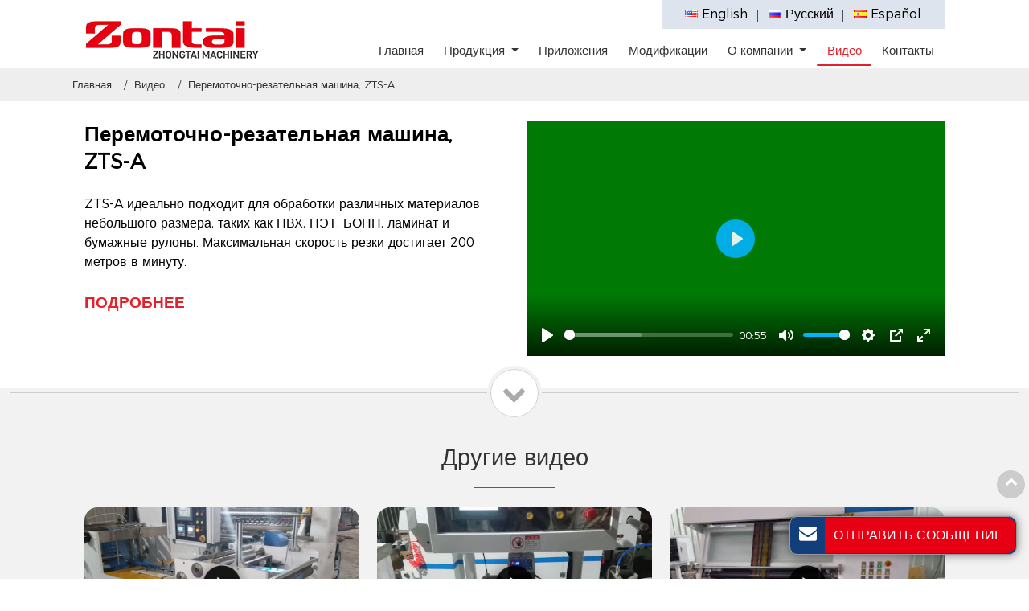

--- FILE ---
content_type: text/html
request_url: http://converting-machinery.ru/surface-slitter-rewinder-video.html
body_size: 5550
content:
<!DOCTYPE html>
<html>
<head>
<meta charset="utf-8">
<meta name="language" content="ru">
<meta name="referrer" content="always">
<meta name="viewport" content="width=device-width, initial-scale=1">
<title>Перемоточно-резательная машина | Производитель бобинорезок | Zontai</title>
<meta name="keywords" content="Видео перемоточно-резательной машины, видео бобинорезательной машины" />
<meta name="description" content="Перемоточно-резательная машина, ZTS-A идеально подходит для обработки различных материалов небольшого размера. Максимальная скорость резки 200 метров в минуту. На этой странице вы можете ознакомиться с видео нашей продукции." />
<link href="favicon.ico" rel="shortcut icon">
<link rel="alternate" type="application/rss+xml" href="sitemap.xml" />
<link rel="alternate" type="application/rss+xml" href="rss.xml" />
<link type="text/css" href="bootstrap-4.1.3/css/bootstrap.min.css" rel="stylesheet" />
<link type="text/css" href="css/font-awesome.min.css" rel="stylesheet" />
<link type="text/css" href="css/responsive.css" rel="stylesheet" />
<link rel="stylesheet" href="js/owlcarousel/assets/owl.carousel.min.css">
<link rel="stylesheet" href="js/owlcarousel/assets/owl.theme.default.min.css">
<link type="text/css" href="videojs/magnific-popup.css" rel="stylesheet" />
<link type="text/css" href="videojs/videocss.css" rel="stylesheet" />
<meta http-equiv="x-dns-prefetch-control" content="on" />
<link rel="dns-prefetch" href="http://etwru23.com" />
<link rel="stylesheet" href="http://etwvideoru18.com/js/hls/plyr.css" />
</head>
<body>
<div id="header">
  <div class="header_in">
  <div id="etw_logo">
    <a href="index.html"><img src="images/logo.jpg" alt="Ruian Xincheng Zhongtai Packaging Machinery Co., Ltd." /></a>
  </div>
  <div class="navbar-expand-lg navbar-light float-right navbtn">
    <button class="navbar-toggler" type="button" data-toggle="collapse" data-target="#navbarSupportedContent" aria-controls="navbarSupportedContent" aria-expanded="false" aria-label="Toggle navigation"> <span class="icon-reorder"></span> </button>
  </div>
  <div class="etw_language">
    <ul>
        <li><a><span class="iconfont d-block d-lg-none">&#xe620;</span></a>
            <ul>
                <li id="etw_language"></li>
            </ul>
        </li>
    </ul>
</div>
<div class="top-nav">
  <nav class="navbar navbar-expand-lg navbar-light">
    <div class="collapse navbar-collapse" id="navbarSupportedContent">
      <ul class="navbar-nav">
        <li class="nav-item"><a href="index.html" class="nav-link">Главная</a></li>
          <li class="nav-item dropdown"><a href="products.html" class="nav-link dropdown-toggle" data-toggle="dropdown" role="button">Продукция <span class="pro_icon">+</span></a>
            <ul class="dropdown-menu dropdown-menu1" id="menu-items">
            </ul>
          </li>
          <li class="nav-item"><a href="applications.html" class="nav-link">Приложения</a></li>
          <li class="nav-item"><a href="customization.html" class="nav-link">Модификации</a></li>
          <li class="nav-item dropdown"><a href="company.html" class="nav-link dropdown-toggle" data-toggle="dropdown" role="button">О компании <span class="pro_icon">+</span></a> 
            <ul class="dropdown-menu">
               <li><a href="company.html" class="dropdown-item">О компании</a></li>
               <li><a href="faqs.html" class="dropdown-item">Вопрос-Ответ</a></li> 
             </ul>
          </li>
          <li class="nav-item active"><a href="videos.html" class="nav-link">Видео</a></li>
          <li class="nav-item"><a href="contact-us.html" class="nav-link">Контакты</a></li>
      </ul>
    </div>
  </nav>
</div>
</div>
</div>
<div class="clear"></div>
<div id="container">
        <div class="js-gallery-wrap">
            <div id="quicknav">
                <ul>
                  <li><a href="/">Главная</a></li>
                  <li><a href="videos.html">Видео</a></li>
                  <li>Перемоточно-резательная машина, ZTS-A</li>
                </ul>
              </div>
              <div class="content">
                <div class="etw_hometitle d-block d-lg-none">
                  <div>Перемоточно-резательная машина, ZTS-A</div>
                </div>
                <div class="row py-0 py-lg-4 flex-row-reverse">
                    <div class="col-lg-6 mb-3">
                        <video id="my_video" class="video-js vjs-big-play-centered" width="100%" preload="none" data-autoplay="none"  poster="images/video11.jpg">
                          <source src="http://tv.etwvideous15.com/en/ruianxincheng/zts-a750_en.mp4">
                        </video>
                      </div>
                  <div class="col-lg-6">
                    <div class="etw_hometitle d-none d-lg-block">
                      <div itemprop="name">Перемоточно-резательная машина, ZTS-A</div>
                    </div>
                    <p class="first mb-4">ZTS-A идеально подходит для обработки различных материалов небольшого размера, таких как ПВХ, ПЭТ, БОПП, ламинат и бумажные рулоны. Максимальная скорость резки достигает 200 метров в минуту.</p>
                    <div class="clearfix"></div>
                    <div class="justify-content-start"> <a target="_blank" class="btn-inquiry" href="1-12-surface-slitter-rewinder.html">Подробнее</a> </div>
                  </div>
                </div>
              </div>
              <div class="video_itembox">
                <div class="icon_down"><i class="icon-chevron-down"></i></div>
                <div class="content">
                    <div class="text-center mt-5 mb-3"><div class="big_title mb-2">Другие видео</div></div>
                    <div class="about_box2">
                      <ul>
                          <li>
                            <ol>
                              <li class="product_img"><a href="surface-slitter-rewinder-video.html" class="video_show"><img src="images/video12.jpg" alt="Машина для нанесения термоусадочных этикеток, ZHA-300"><div class="video_btn3"></div></a></li>
                              <li class="product_con"><a href="moldless-shrink-sleeve-seaming-machine-video.html">Машина для нанесения термоусадочных этикеток, ZHA-300</a></li>
                            </ol>
                          </li>
                          <li>
                            <ol>
                              <li class="product_img"><a href="shrink-sleeve-seaming-machine-video.html" class="video_show"><img src="images/video13.jpg" alt="Высокоскоростная машина для нанесения термоусадочных этикеток, ZHZ-300"><div class="video_btn3"></div></a></li>
                              <li class="product_con"><a href="shrink-sleeve-seaming-machine-video.html">Высокоскоростная машина для нанесения термоусадочных этикеток, ZHZ-300</a></li>
                            </ol>
                          </li>
                          <li>
                            <ol>
                              <li class="product_img"><a href="inspection-rewinder-video.html" class="video_show"><img src="images/video14.jpg" alt="Инспекционно-перемоточная машина, ZTM-E"><div class="video_btn3"></div></a></li>
                              <li class="product_con"><a href="inspection-rewinder-video.html">Инспекционно-перемоточная машина, ZTM-E</a></li>
                            </ol>
                          </li>
                          <li>
                            <ol>
                              <li class="product_img"><a href="automatic-vertical-slitting-rewinding-machine-video.html" class="video_show"><img src="images/video17.jpg" alt="Автоматическая бобинорезательная машина вертикального построения, ZFQ"><div class="video_btn3"></div></a></li>
                              <li class="product_con"><a href="automatic-vertical-slitting-rewinding-machine-video.html">Автоматическая бобинорезательная машина вертикального построения, ZFQ</a></li>
                            </ol>
                          </li>
                          <li>
                            <ol>
                              <li class="product_img"><a href="servo-driven-slitter-rewinder-video.html" class="video_show"><img src="images/video3.jpg" alt="Выскоскоростная бобинорезательная машина с сервоприводом, ZTM-C"><div class="video_btn3"></div></a></li>
                              <li class="product_con"><a href="servo-driven-slitter-rewinder-video.html">Выскоскоростная бобинорезательная машина с сервоприводом, ZTM-C</a></li>
                            </ol>
                          </li>
                          <li>
                            <ol>
                              <li class="product_img"><a href="shelf-type-film-slitting-machine-video.html" class="video_show"><img src="images/video16.jpg" alt="Бобинорезательная машина для пленочных материалов, ZTM-G 2000"><div class="video_btn3"></div></a></li>
                              <li class="product_con"><a href="shelf-type-film-slitting-machine-video.html">Бобинорезательная машина для пленочных материалов, ZTM-G 2000</a></li>
                            </ol>
                          </li>
                      </ul>
                    </div>
                </div>
                <div class="clearfix"></div>
              </div>
              <div class="inquiry_bg">
                <div class="content">
                <content>
                    <div class="inquiry_txt"><text>Заинтересованы в наших продуктах или услугах? <small>Свяжитесь с нами прямо сейчас.</small></text> <a href="#" onclick="openwindow('');return false"><notrans><span>Контакты</span></notrans></a></div>
                </content>
              </div>
            </div>
           </div>
      
</div>
<div class="clear" id="etwclear"></div>
<div id="footer">
    <div class="etw_bottom">
      <div class="content">
      <div class="row">
        <div class="col-sm-6 col-md-4 mb-4">
          <a href="/"><img src="images/f_logo.jpg" alt="ZONTAI SLITTER "></a>
          <div class="big_link">
            <a href="applications.html">Приложения</a>
          <a href="customization.html">Модификации</a>
          <a href="company.html">О компании</a>
          <a href="videos.html">Видео</a>
          </div>
        </div>
        <div class="col-sm-6 col-md-4 mb-4">
          <div class="pblist_box">
            <div class="etw_foot_title">Продукция</div>
              <div class="pblist">
                <ul>
                  <li><a href="1-slitter-rewinders.html">Бобинорезательные машины</a></li>
                  <li><a href="2-shrink-sleeve-seaming-machines.html">Машины для нанесения термоусадочных этикеток</a></li>
                  <li><a href="3-inspection-rewinding-machines.html">Инспекционно-перемоточные машины</a></li>
                  <li><a href="4-solventless-laminator.html">Бессольвентный ламинатор</a></li>
                </ul>
              </div>
          </div>
        </div>
        <div class="col-sm-6 col-md-4 mb-4">
            <div class="etw_foot_title"><a href="contact-us.html">Контакты</a></div>
          <div class="cot_add">Комната 101, Корпус 28 (Комната 101, Корпус 29), Зона 1, Промышленный парк Чжихуэй, улица Шанван, Жуйань, Вэньчжоу, провинция Чжэцзян, Китай</div>
          <div class="cot_email"><a href="mailto:joanne@cnslittingmachine.com">joanne@cnslittingmachine.com</a> <a href="mailto:joanne.zontai@outlook.com" >joanne.zontai@outlook.com</a></div>
          <div class="cot_people">Joanne Huang</div>
          <div class="cot_mobile"><a href="tel: +86-13958747739"> +86-13958747739</a></div>
        </div>
      </div>
    </div>
  </div>
  
  <div class="home_link">
  <div id="otherlink"></div>
  <div class="clear"></div>
  <div id="etw_coper">
    <coperright></coperright>
  </div>
</div>
  </div>
 
<script type="text/javascript" src="js/jquery-1.10.0.min.js"></script>
  <script type="text/javascript">
    var chat_param = new Object();
    chat_param.jsqid = 22424; //计数器编号，务必改成对应客户的计数器号
    chat_param.chatid = 7915; //询盘编号，务必改成对应客户的询盘号
    chat_param.lan = 'ru'; //语言
    chat_param.ShowFooterIcon = 1; //1, 文字显示方式,不等于1, 图片显示方式
    chat_param.hiddenitem = 0; //隐藏部分表单项,1隐藏，0不隐藏
    chat_param.hiddenbox = 0; //1、隐藏部浮动询盘隐
    chat_param.rssUrl = 'rss.xml'; //RSS链接, 默认为: add/rss
    chat_param.sitemapUrl = 'sitemap.html'; //sitemap链接, 默认为: add/sitemap 
    chat_param.chatstyle = '.form-control{border-radius:3px!important;}.sendsubmit{background:#c20000!important; color:#fff!important;border-radius: 22px!important;padding: 0rem 2rem!important;}}';
    jQuery(document).ready(function () {
      jQuery.getScript('http://etwru23.com/serverFile/chat/2015/chat.2015.js', function () {
        jQuery.getScript('http://etwru23.com/serverFile/chat/2015/top.2015.js', function () {
          etw_init(chat_param);
          SetInquiryForm('floatchatiframe2011', '100%', '480px');
          //Get_Google_Analytics('');
          jQuery.getScript("https://etwinternational.com/public/world/js/etwlanlist.min.js", function () {
            chat_param.showimg = 1;//国旗：1:显示,0隐藏
            chat_param.showdiv = "etw_language";//显示的位置，必须是ID
            ETWLanList(chat_param);
          });
        })
      })
    });
  </script>
  <script type="text/javascript" src="bootstrap-4.1.3/js/bootstrap.min.js"></script>
  <script type="text/javascript" src="videojs/jquery.magnific-popup.min.js"></script>
  <script src="js/owlcarousel/owl.carousel.min.js"></script>
  <script type="text/javascript" src="js/comm.js"></script>
  <script type="text/javascript" src="http://etwru23.com/public/static/js/md.js"></script>
  <script type="text/javascript" src="http://etwru23.com/public/static/js/vue.min.js"></script>
  <script type="text/javascript" src="http://etwru23.com/public/static/js/etw_public_data.js"></script>
  <script type="text/javascript" src="http://etwru23.com/public/static/layer/layer.js"></script>
  <script src="http://etwvideoru18.com/js/hls/plyr.js"></script> 
  <script src="http://etwvideoru18.com/js/hls/hls.light.min.js"></script> 
  <script src="http://etwvideoru18.com/js/hls/main.min.js"></script>
  <script type="text/javascript" src="http://etwru23.com/public/static/js/md.js"></script> 
<script type="text/javascript">
  var vobj=[];
  vobj[0]=etwvp.init('#my_video','en/ruianxincheng/zts-a750_en','converting-machinery.com',"");
  vobj.forEach(function(th){
    try{
    th.on("play",function(){
      vobj.forEach(function(k){
        if(th!=k)
        {
          k.pause();
        }
      })
    });
    }catch(e){}
  });
</script>
  <script type="text/javascript">
    //展会
    chat_param.width = 300; //弹出层宽度
    chat_param.height = 350; //弹出层宽度
    Showexhdata(chat_param);
  </script>
</body>
</html>


--- FILE ---
content_type: text/html; charset=UTF-8
request_url: https://etwinternational.com/index.php?{web/api}/get_lan&chatid=7915&jsqid=22424&callback=LanListdata
body_size: 340
content:
LanListdata({"langlist":[{"website":"converting-machinery.com","name":"English","img":"us.jpg"},{"website":"converting-machinery.ru","name":"\u0420\u0443\u0441\u0441\u043a\u0438\u0439","img":"ru.jpg"},{"website":"converting-machinery.com.ar","name":"Espa\u00f1ol","img":"es.jpg"}]})

--- FILE ---
content_type: text/css
request_url: http://converting-machinery.ru/css/responsive.css
body_size: 14841
content:
@charset "utf-8";@font-face {font-weight:400;font-style:normal;font-family:fontawesome;src:url(//:) format("no404"),url(../font-awesome/fontawesome-webfont.woff) format("woff"),url(../font-awesome/fontawesome-webfont.ttf) format("truetype");}
@font-face {font-family:"Montserrat-Regular";src:url(../font/Montserrat-Regular.ttf) format("truetype");}
@font-face {font-family:"Montserrat-Light";src:url(../font/Montserrat-Light.ttf) format("truetype");}
@font-face {font-weight: 700;src:url(../font/Montserrat-Bold.ttf) format("truetype");}
@font-face {font-family:"iconfont";src:url("../font/iconfont.ttf?t=1622274305876") format("truetype");}

.iconfont {font-family:"iconfont" !important;font-size:2rem;font-style:normal;-webkit-font-smoothing:antialiased;-moz-osx-font-smoothing:grayscale;color:#072034;}
body {color:#000;font-family:"Montserrat-Light",Arial,Helvetica,sans-serif;font-size:1rem;line-height:1.55;}
* {box-sizing:border-box;padding:0;margin:0;}
li,ol,ul {list-style:none;margin-bottom:0;}
img {vertical-align:top;max-width:100%;-ms-interpolation-mode:bicubic;}
.clear {clear:both;}
.index1{ margin-left:60px;}
.clearfix::after {display:table;}
hr {margin-bottom:2rem;border-top:1px solid #ddd;}
strong {font-size:1.1rem;display:inline-block;font-weight:normal;color:#000;padding-bottom:.5rem;padding-top:1rem;font-weight: 700; border-bottom: 1px solid #000; margin-bottom: 1rem;}
b {color:#333;font-size:1rem;font-weight:normal;font-weight: 700;}
a {text-decoration:none;-webkit-tap-highlight-color:transparent;color:#016acf;}
a:hover {color:#174277;}
a:focus {outline:0;text-decoration:none;}
a,a:hover {text-decoration:none;}
a.link {color:#174277;display:inline-block;text-decoration:underline;}
a.link:hover {color:#289fe1;text-decoration:none;}
.btn-secondary {padding:0rem 0.5rem;}
.layui-layer-btn a {color:#fff !important;margin-bottom:1rem !important;}
.btn:not(:disabled):not(.disabled) {cursor:pointer;}
.review {color:#f00;font-size:18px;}
.brief {width:100%;margin:2rem auto;font-size:0.9rem;color:#666;}
.etw_pdf{position: relative; display: flex; align-items: center;}
.etw_pdf p{margin-bottom: 0;}
.etw_pdf a{font-size: 2rem; color: #e4202a; display: inline; padding-left: 2rem;}
.table td {vertical-align:middle;padding-top:.4rem;padding-bottom:.4rem;}
.table tr:nth-child(odd) {background-color:#f3f3f3;}
.table tr:nth-child(even) {background-color:#fff;}
.table-bordered td {border:4px solid #fff;} 
.theme-send-inquiry-box {background:#123e7c !important;}
.theme-box-name {background:#e70014 !important;text-transform:uppercase;border-left:1px #e70014 solid !important;}
h3 {font-size:1.2rem;margin-bottom:1rem;}
h4 {color:#333;font-size:1.1rem;margin-top:1rem;}
.h4_title {font-size:1rem;position:relative;margin-bottom:1rem;margin-top:1rem;font-weight: 700;color:#333;}
h2,.etw_hometitle {display:block;line-height:1.35;color:#000;font-size:1.6rem;padding-bottom:0.5rem;font-weight: 700;}
h3.pro_name{color: #666; font-size: 1.1rem; margin-bottom: 2rem; position: relative;padding-bottom: 1rem;}
h3.pro_name::before{position: absolute;content: ""; width: 100px; height: 2px; background-color: #e4202a; bottom: 0; left: 0; }
.swidth{width: 100%; max-width: 800px; margin: 0 auto; text-align: center;}

.etw_hometitle {margin-bottom:1rem;}
#etw_top {position:fixed;width:35px;height:35px;right:5px;bottom:100px;text-align:center;background:#ccc;z-index:100;cursor:pointer;color:#fff;font-weight:700;line-height:28px;border-radius:50%;}
#etw_top a {color:#fff;}
#etw_top:hover {transition:all ease-in-out 0.3s;-moz-transition:all ease-in-out 0.3s;-webkit-transition:all ease-in-out 0.3s;-o-transition:all ease-in-out 0.3s;-ms-transition:all ease-in-out 0.3s;background:#000;}
/* #header */#header {width:100%;position:fixed;top:0;left:0;right:0;margin:0 auto;z-index:99;float:left;background:#fff;}
.header_in {width:100%;max-width:1100px;margin:0 auto;}
#etw_logo {width:auto;text-align:center;float:left;margin-top:1.5rem;padding-bottom:.5rem;}
.top-nav {width:auto;float:right;padding-left:2rem;margin-top:.5rem;}
.top-nav .navbar {padding:0;float:right;}
.nav-fixed {box-shadow:0 0.5rem 1rem rgba(0,0,0,0.15);-webkit-animation:0.5s ease-in-out 0s normal none 1 running fadeInDown;animation:0.5s ease-in-out 0s normal none 1 running fadeInDown;}
@keyframes fadeInDown {from {opacity:0;transform:translate3d(0,-100%,0);}
to {opacity:1;transform:none;}
}
.navbar-expand-lg .navbar-collapse {flex-flow:row wrap !important;}
.navbar-expand-lg .navbar-nav {justify-content:flex-end;}
.navbar-nav {width:100%;}
.navbar-light .navbar-nav .nav-link {color:#333;transition:all 0.5s;}
.navbar-expand-lg .navbar-nav .nav-link {padding:0.5rem 1rem;color:#333;position:relative;font-size:1rem;}
.navbar-light .navbar-nav .nav-link:before {content:"";position:absolute;bottom:-0rem;left:0;right:0;margin:0 auto;height:2px;width:0;background:#e4202a;transition-delay:0.1s;transition:0.1s all linear;border-radius:2rem;}
.navbar-light .navbar-nav .active .nav-link:before,.navbar-light .navbar-nav .show .nav-link:before,.navbar-light .navbar-nav .nav-link:hover:before {width:100%;right:0;}
.navbar-expand-lg .navbar-nav .dropdown-menu {padding-top:0;padding-bottom:0;top:38px;box-shadow:0px 10px 20px 0px rgb(0 0 0 / 20%);}
.navbar-expand-lg .navbar-nav .dropdown-menu > li > a {background-color:#fff;color:#333;font-size:.9rem;position:relative;display:block;transition:all 0.5s;padding-top:0.3rem;padding-bottom:0.3rem;border-bottom:1px solid #eee;position:relative;}
.navbar-expand-lg .navbar-nav .dropdown-menu > li > ol a {color:#333;display:block;padding-top:0.2rem;padding-bottom:0.2rem;padding-left:2.5rem;font-size:0.9rem;position:relative;}
.navbar-expand-lg .navbar-nav .dropdown-menu > li > ol a:hover {color:#e4202a;}
.navbar-expand-lg .navbar-nav .dropdown-menu > li > ol a::before {position:absolute;content:"\f0da";left:1.8rem;top:0.2rem;font-family:fontawesome;}
.navbar-expand-lg .navbar-nav .dropdown-menu > li:last-child > a {border-bottom:none;}
.navbar-expand-lg .navbar-nav .dropdown-menu > li > a::before {position:absolute;content:"\f105";font-family:fontawesome;left:.8rem;top:0.3rem;}
.navbar-light .navbar-nav .active > .nav-link,.navbar-light .navbar-nav .nav-link.active,.navbar-light .navbar-nav .nav-link.show,.navbar-light .navbar-nav .show > .nav-link {color:#e4202a;}
.navbar-light .navbar-nav .nav-link:focus,.navbar-light .navbar-nav .nav-link:hover {color:#e4202a;}
.navbar-light .dropdown-item.active,.navbar-light .dropdown-item:hover {color:#e4202a !important;}
.dropdown-item {font-size:0.9rem;}
.dropdown-item.active {background-color:#fff}
.nav-item span.pro_icon {position:absolute;top:0.5rem;right:1rem;color:#000;padding:2px 8px;font-size:2rem;width:32px;height:28px;line-height:24px;display:none;text-align:center;}
.navbar-light .navbar-nav .dropdown-menu1{padding-bottom: 2rem;}
.navbar-light .navbar-nav .dropdown-menu1 .dropdown-item{background:0;position:relative;padding:0.5rem 0 0.5rem 0.3rem;font-size:1rem;color:#000;font-weight: 700;}
.navbar-light .navbar-nav .dropdown-menu1 li a.dropdown-item{border-bottom:1px solid #ddd;}
.navbar-nav .dropdown-menu1{min-width:60rem;left:-21rem;padding:0.3rem 1.5rem;}
.navbar-light .navbar-nav .dropdown-menu1 li ol li a{color: #333; font-size: .9rem; padding: .2rem;padding-left:1rem; display: block; position: relative; }
.navbar-light .navbar-nav .dropdown-menu1 li ol li a::before{position: absolute;content: ""; left: 0; top:.7rem; width: 6px; height: 6px; border-radius: 50%; background-color: #ddd; }
.navbar-light .navbar-nav .dropdown-menu1 li ol li a:hover{color:#e4202a ;}
/* .etw_language */
.etw_language {float:right;display:flex;flex-wrap:wrap;margin-left:1rem;justify-content:flex-end;width:auto;height:36px;line-height:36px;z-index:1;position:relative;padding-left:1rem;padding-right:1rem; background-color: #dee4ed;}
#etw_language {float:right;width:auto;text-align:right;}
#etw_language .dropdown-item {display:inline-block;width:auto;line-height:12px;padding:0.5rem .8rem;color:#000;min-width:auto !important;font-size:1rem;position:relative;}
#etw_language .dropdown-item::before {position:absolute;content:"";right:0;top:.5rem;width:1px;height:15px;background-color:#4f4d4d;}
#etw_language .dropdown-item:last-child::before {display:none;}
#etw_language .dropdown-item img {margin-right:5px;}
#etw_language .dropdown-item:hover {color:#123e7c;background:none;}
#etw_language .dropdown-item:focus {background:none !important;}
/* banner */
#etw_banner {width:100%;position:relative;max-width:0 auto;text-align:center;}
#etw_banner img{width: 100%;}
.banner_01 {width:100%;color:#fff;margin:0 auto;line-height:1.45;font-size:1rem;text-align:left;position:absolute;left:0;bottom:0;}
.ban_txt {width:100%;max-width:806px; background-color: #e70014; padding:1.5rem 3rem;}
.ban_txt h1{font-family:"Montserrat-Bold"; font-size: 1.8rem;}

.banner_02,.banner_03{width: 100%;max-width: 1320px;position: absolute; top: 20%; left: 0; right: 0; margin: 0 auto; color: #fff; text-align: left;}
.ban_txt2,.ban_txt3{width: 100%; max-width: 570px; }
.ban_txt2 h3{background-color: #e70014;padding:1rem 1rem; font-family:"Montserrat-Bold"; text-transform: uppercase;font-size: 1.8rem; }
.ban_txt2 p{padding-left: 12%; color: #fefefe;}
.ban_txt3{max-width: 520px;}
.ban_txt3 h3{color: #e70014; font-family:"Montserrat-Bold"; font-size: 1.8rem;}
.ban_txt3 h4{color: #fff; border: 1px solid #f4f4f4; width: 100%; max-width: 370px; padding: .5rem 1rem; margin-top: 2rem; margin-bottom: 2rem;}





/* mainpro_box */
.mainpro_box{width: 100%; margin: 0 auto; background-color: #f8f8f8; padding: 3rem 0; color: #6f6f6f; line-height: 1.75;}
.mainpro_box .content{max-width: 1300px}
.webtitle{font-size: 2.2rem; color: #e70014;font-weight: 700; line-height: 1.35; margin-bottom: 1rem;}
.small_font{font-size: 1.8rem;}
.mainpro_box span{color: #e70014;}
.mainpro_inner{border-top: 1px solid #cbcbcb; margin-top: 2.5rem; padding-top: 2.5rem;}
.mainpro_item{background-color: #fff; padding: 1rem; -webkit-box-shadow: 0 12px 32px 0 rgba(0, 35, 70, .12);-moz-box-shadow: 0 12px 32px 0 rgba(0, 35, 70, .12);box-shadow: 0 12px 32px 0 rgba(0, 35, 70, .12); position: relative; height: 100%; padding-bottom: 3rem; transition: all .5s;}
.mainpro_item p{ color: #666; line-height: 1.45; font-size: .9rem;}
.mainpro_item img{margin-bottom: 1rem;}
.mainpro_item h3{color: #000; padding: 0 0.5rem;transition: all .5s; font-size: 1rem;font-weight: 700;min-height: 58px;}
.mainpro_item a.read_more,.read_more{color: #fff; background-color: #123e7c; font-size: 1rem; padding: .3rem 1.2rem; border-radius: 10px 0 10px 0; position: absolute; left: 0; bottom: -1rem;transition: all .5s;}
.mainpro_item:hover a.read_more{background-color: #e70014;left: 1rem;}
.mainpro_item:hover a h3{color: #e70014;}

/* custom_box */
.custom_box{width: 100%; margin: 0 auto; background: url(../images/custom_bg.jpg) no-repeat top; background-size: cover; padding: 3rem 0; color: #fff;}
.custom_box span{display: block;font-family:"Montserrat-Regular";}
.custom_box .read_more{position: relative; left: 0;}
.custom_box .read_more:hover{background-color: #e70014; color: #fff;}
/* app_box */
.app_box{width: 100%; max-width: 1100px; margin: 3rem auto; background: url(../images/logo_bg.jpg) no-repeat top center #234c85; padding: 3rem; color: #fff; position: relative;}
.app_box::before{position: absolute;content: ""; width: 100%; height: 40%; background-color: #123e7c; bottom: 0; left: 0;}
.app_box .webtitle{color: #fff;}
.app_item a span{color: #fff; text-align: center; padding-top: 1rem; display: block;}
/* about_box */
.about_box{color: #6f6f6f; width: 100%; margin: 3rem auto;}
.color_red{color: #e70014;}
.about_img{position: relative;}
.more{padding-left: 1rem; color: #f00; text-decoration: underline;}

.video_icon{width: 200px; background-color: #e70014; color: #fff; padding: .5rem 0; position: absolute; left: 0; top: 10%;  cursor: pointer; transition: all .5s;}
.video_icon:hover{background-color: #123e7c;}
.video_icon text{display: inline-block; font-size: 1.5rem;}
.video_icon i{width: 40px; height: 40px; line-height: 40px; background-color: rgba(255, 255, 255, .48); border-radius: 50%; display: inline-block; font-size:2.2rem; padding-left: .2rem; margin-left: 2rem;}
.left_pro_img .video_icon{position: relative; margin: 0 auto; padding-left: 2rem;font-family: "Montserrat-Bold"; border-radius: 22px; margin-bottom: 0;}
.left_pro_img .video_icon i{padding-left:1rem;}
.video_show{display:flex;flex-wrap:wrap;position:relative;justify-content:center;align-items:center}
.video_btn2{display:flex;flex-wrap:wrap;position:absolute;width:150px;height:150px;opacity:0.9;cursor:pointer;z-index:1;background:url(../images/video_btn.png) no-repeat;background-size:cover;}

/* video_item */
.videoinner_item{width: 100%; height: 100%; padding: 1rem; background-color: #eee; border-radius: 1rem;}
.video_text a{display: block; padding: .5rem 0; color: #000; font-size: 1rem; position: relative; line-height: 1.3; padding-left: 1.5rem;}
.video_text a::before{position: absolute; content: "\f0a9"; left: 0; top: .5rem;  font-family: fontawesome; transition: all .5s;}
.videoinner_item:hover a{color: #e70014;}
.videoinner_item:hover a::before{left: .3rem;}
.plyr__poster{background: none !important;}
/* video_itembox */
.video_itembox{width: 100%;position: relative;background: #f2f2f2;padding: 1rem 0;}
.video_itembox:before{    position: absolute;
    content: '';
    width: 98%;
    height: 1px;
    top: 5px;
    right: 0;
    left: 0;
    margin: 0 auto;
    border-top: 1px solid #cecece;}
.icon_down{position:absolute;content:'';top:-1.5rem;width:60px;height:60px;border:1px solid #cecece;left:0;right:0;margin:0 auto;background:#fff;border-radius:50%;-webkit-border-radius:50%;-moz-border-radius:50%;-ms-border-radius:50%;-o-border-radius:50%;display:flex;flex-wrap:wrap;justify-content:center;align-items:center}
.icon_down:before{border:4px solid #f2f2f2;border-radius:50%;box-sizing:content-box;content:"";display:block;height:100%;left:-5px;padding:1px;position:absolute;top:-5px;width:100%}
.icon_down i{color:#aaa;font-size:30px}
.video_btn3{display: flex;
  flex-wrap: wrap;
  position: absolute;
  top: 50%;
  left: 50%;
  transform: translate(-50%,-50%);
  width: 88px;
  height: 88px;
  opacity: 0.9;
  cursor: pointer;
  z-index: 1;
  background: url(../images/video_btn.png) no-repeat;
  background-size: cover;}


/* .about_box2 */
.about_box2{    width: 100%;
  margin: 0 auto;
  position: relative;}
.about_box2>ul{display:flex;flex-wrap:wrap}
.about_box2>ul>li{margin:0 2% 2rem 0;width:32%;background:#fff;border-radius:1rem;overflow:hidden;transition: .3s all ease-in-out;}
.about_box2>ul>li:hover{box-shadow: 1px 3px 10px #ccc;}
.about_box2>ul>li:nth-child(3n){margin-right:0}
.about_box2>ul>li:nth-child(3n+1){clear:both}
.about_box2 ul li ol li.product_img{width:100%;position:relative;overflow:hidden}
.about_box2 ul li ol li.product_img a{display:block;width:100%}
.about_box2 ul li ol li.product_img img{transition:.3s all ease-in-out}
.about_box2 ul li ol:hover li.product_img img{transform:scale(1.06)}
.about_box2 ul li ol li.product_con{width:100%;position:relative;}
.about_box2 ul li ol li.product_con a{color: #000;
  padding: 1rem;
  display: block;
  width: 100%;
  text-align: center;
  line-height: 1.2rem;
  font-size: 1rem;}
.about_box2 ul li ol li.product_con strong{font-size:1rem;line-height:1.6rem;padding:0 0 .5rem 0;display:block;font-weight:400}
.about_box2 ul li ol li.product_con span{font-size:.9rem;color:#333;padding:0 .5rem;line-height:1.4rem;display:block}
.about_box2 ul li ol:hover li.product_con a{color: #0051b0;}
.about_box2 ul li ol li.product_con a.more{font-size:.8rem;line-height:1.2rem;background:#1e2b50;color:#fff;font-size:.85rem;font-weight:300;text-align:center;display:inline-block;padding:.4rem 1rem .3rem 1rem;width:auto;margin:1rem 0 2rem .5rem}
.about_box2 ul li ol:hover li.product_con a.more{background:#333}




/* cap_box */
.cap_box{width: 100%; margin: 0 auto; margin-top: 2rem;}
.cap_item{background-color: #eee; height: 100%;}
.cap_des{padding: 1rem 2rem 2rem; border-top: 4px solid #e70014; font-size: .9rem;}
.cap_des h4{color: #e70014;font-weight: 700;}

/* #container */
#container {width:100%;margin:0 auto;margin-top:85px;}
.content {width:100%;max-width:1100px;margin:0 auto;}
.content_big{max-width: 1400px;}
/* bg_color */
.bg_color{padding: 3rem 0; background-image: linear-gradient(to right,#fff,#eee);  }
/* #quicknav */
#quicknav {width:100%;margin:0 auto;height:auto;color:#333;font-size:.8rem;overflow:hidden;position:relative; background-color: #eee; padding:.5rem 0;}
#quicknav a {color:#333;}
#quicknav ul {width:100%;max-width:1100px;margin:0 auto;}
#quicknav li {display:inline-block;padding:0.2rem 0.4rem 0.2rem 0;}
#quicknav li + li::before {padding:0 5px;color:#333;content:"/\00a0";}
#quicknav a:hover {color:#e70014;}
.pro_banner{height: 340px; background-size: cover;  width: 100%; color: #fff; padding-top: 3rem;}
.pro_banner .content{position: relative;}
.top_txt{width: 100%; max-width: 600px; }
.top_txt_center{ text-align: center; margin: 0 auto;max-width: 950px; }
.top_txt h2,.top_txt .etw_hometitle{color: #fff; font-size: 2.4rem;}

/* about_top */
.about_top{width: 100%; margin: 0 auto; background: url(../images/logo_bg.jpg) no-repeat top right #234c85;clip-path: polygon(0 0,0 100%,calc(100% - 10%) 100%,100% calc(100% - 20%),100% 0,0 0); margin-bottom: 3rem;}
.about_inner{width: 100%; max-width: 1460px; margin: 0 auto;}
.about_txt{padding: 3rem; color: #fff;}
.about_top .etw_hometitle{color: #fff;}


/* etw_products */
.etw_products,.etw_products ul,.etw_products ul ol{width: 100%; margin: 0 auto;}
.etw_products{margin: 2rem auto;}
.etw_products ul ol{display: flex; justify-content: space-between; margin-bottom: 2rem; align-items: center; padding: 3rem; background-image: linear-gradient(to right,#fff, #f4f4f4); border-radius: 15px;}
.etw_products ul ol:nth-child(2n){background-image: linear-gradient(to left,#fff, #f4f4f4);}
.etw_products ul ol>li{width: 49%; margin-right: 2%;}
.etw_products ul ol>li img{mix-blend-mode: multiply;}
.etw_products ul ol:nth-child(2n)>li{order: 1;}
.etw_products ul ol:nth-child(2n)>li:last-child{order: 0;}
.etw_products ul ol>li:last-child{margin-right: 0;}
.etw_products ul ol>li>a h3{color: #000; font-size:1.6rem;font-weight: 700; position: relative; margin-bottom: 2rem;transition: all .5s;}
.etw_products ul ol>li>a h3::before{position: absolute;content: ""; width: 100px; height: 1px; background-color: #000; left: 0; bottom: -5px;}
.etw_products ul ol>li>a h4{color: #000; position: relative; margin-top: -1rem; margin-bottom: 2rem;}

.etw_products ul ol>li>dl{width: 100%; display: flex; flex-wrap: wrap;}
.etw_products ul ol>li>dl a{display: block; width: 49%; margin-right: 2%; color: #333; font-size: .9rem; padding: .2rem 0; position: relative; padding-left: .8rem;}
.etw_products ul ol>li>dl a:nth-child(2n){margin-right: 0;}
.etw_products ul ol>li>dl a::before{position: absolute; left: 0; top: .3rem;font-family:fontawesome;content: "\f105"; }
.etw_products ul ol>li p{color: #333; font-size: 1rem;}
.etw_products ul ol>li a{transition: all .5s;}
.etw_products ul ol>li a:hover,.etw_products ul ol>li a:hover h3{color: #e70014;}
.etw_products ul ol>li.products_img a{position: relative; display: block;}
.etw_products ul ol>li.products_img a::before {
    content: '';
    width: 100%;
    height: 100%;
    background: rgba(0,0,0,.2);
    position: absolute;
    top: 0;
    left: 0;
    z-index: 10;
    -webkit-transform: scale(0);
    -moz-transform: scale(0);
    -ms-transform: scale(0);
    -o-transform: scale(0);
    transform: scale(0);
    transition: all 0.5s ease 0s;
}
.etw_products ul ol:hover>li.products_img a:before {
    -webkit-transform: scale(1);
    -moz-transform: scale(1);
    -ms-transform: scale(1);
    -o-transform: scale(1);
    transform: scale(1);
  }

  /* big_products */
.big_products{width: 100%; margin: 0 auto;}
.big_products ul{width: 100%; background-color: #eee; height: 100%; box-shadow: 0 2px 12px 0 rgba(0, 35, 70, .22);}
.big_products ul h3{padding: 1rem; margin-bottom: 0; padding-bottom: 0;}
.big_products ul a h3{color: #000; font-size: 1rem;font-weight: 700;}
.big_products .hiden_txt{font-size: .9rem; padding:.5rem 1rem; color: #666;}
.big_products .bigpro_img{position: relative;}
.resource-category span {
  position: absolute;
  left: 0;
  top: 0;
  background: #e70014;
  padding: .5rem 1rem;
  font-size: .87rem;
  color: #FFF;
  line-height: 1em;
  text-transform: uppercase;
  display: inline-block;
  transition: all ease-in-out 0.3s;
}



  /* hub_products */
  .hub_products{width: 100%; margin: 0 auto; background-color: #f4f4f4; padding: 3rem 0; margin-top: 2rem; }
  .hub_products ul{width: 100%; display: flex; background-color: #fff; padding: 2rem; height: 100%; justify-content: space-between; position: relative; padding-bottom: 3rem; }
  .hub_products ul li{width: 40%; margin-right: 2%;}
  .hub_products ul li:last-child{margin-right: 0;}
  .hub_products ul li.hubpro_des{border: 1px solid #ccc; border-top: 3px solid #ccc;border-bottom:3px solid #ccc; padding: 1.5rem 1rem; background-color: rgba(255, 255, 255, .78);width: 68%; position: absolute; right: 3%; top: 20%;}
  .hub_products ul li.hubpro_des a h3{color: #e4202a; font-size: 1.4rem;font-weight: 700;}
  .hub_products ul li.hubpro_des p{color: #666; font-size: .9rem;}
  .hub_products ul li.hubpro_des a.more{position: absolute; left: 0; right: 0; margin: 0 auto; bottom: -1rem; text-align: center; display: inline-block; background-color: #123e7c; width: 150px; padding: .5rem 1rem; color: #fff; transition: all .5s; border-radius: 10px 0 10px 0; }
  .hub_products ul li.hubpro_des a.more:hover{background-color:#e4202a ;}
.big_title{font-size: 1.8rem; position: relative;padding-bottom: 1rem; color: #333; display: inline-block; margin-bottom: 1rem; transition: all .5s;}
.big_title::before{position: absolute; content: ""; width: 100px; height: 1px; left: 0; right: 0; margin: 0 auto; bottom: 0; background-color: #e4202a; }
.bigpro_img a{
  background-color: #fff;
  display: inline-block;
  overflow: hidden;
  position: relative;
  text-align: center;
  width: 100%;
  margin: 0; -webkit-box-sizing: border-box;
  box-sizing: border-box;
  -webkit-transition: all 0.35s ease;
  transition: all 0.35s ease;}
.bigpro_img a:before,
.bigpro_img a:after {
  position: absolute;
  top: 0;
  bottom: 0;
  left: 0;
  right: 0;
  -webkit-transition: all 0.35s ease;
  transition: all 0.35s ease;
  background-color: #000;
  content: "";
  opacity: 0.1;
  z-index: 1;
}
.bigpro_img a:before {
  -webkit-transform: skew(45deg) translateX(-155%);
  transform: skew(45deg) translateX(-155%);
}

.bigpro_img a:after {
  -webkit-transform: skew(45deg) translateX(155%);
  transform: skew(45deg) translateX(155%);
}
.bigpro_img a:hover:before,
.bigpro_img a.hover:before {
  -webkit-transform: skew(45deg) translateX(-45%);
  transform: skew(45deg) translateX(-45%);
}

.bigpro_img a:hover:after,
.bigpro_img a.hover:after {
  -webkit-transform: skew(45deg) translateX(55%);
  transform: skew(45deg) translateX(55%);
}
/* main_des */
.main_des{width: 100%; display: flex; flex-wrap: wrap; margin-top: 2rem;}
.bg_line{ width: 49%; background-image: linear-gradient(to left,#eee,#f4f4f4); padding: 1rem; margin-right: 2%; margin-bottom: 1rem;border: 10px solid rgba(221 221 221 / 30%); }
.bg_line:nth-child(2n){margin-right: 0;}
.bg_line b{text-align: center; display: block; margin-bottom: 1rem;}
.bg_line .item li{font-size: .9rem;}
.bg_line .item li::before{ content: ""; width: 6px; height: 6px; border-radius: 50%; background-color: #666; top: .5rem; left: .5rem; }
/* applicatio_box */
.applicatio_box{width: 100%; margin: 3rem auto;}
.applicatio_box ul{width: 100%; display: flex; flex-wrap: wrap;}
.applicatio_box ul li{width: 32%; margin-right: 2%; position: relative; margin-bottom: 2rem; 
  background-image: linear-gradient(to bottom,#234c85,#234c85);
  -webkit-transition: all 0.3s ease-out 0s;
  -moz-transition: all 0.3s ease-out 0s;
  -ms-transition: all 0.3s ease-out 0s;
  -o-transition: all 0.3s ease-out 0s;
  transition: all 0.3s ease-out 0s;}
  .applicatio_box ul li::before{position: absolute;content: ""; width: 100%; height: 25%; background-color: #123e7c; left: 0; bottom: 0;}
.applicatio_box ul li:nth-child(3n){margin-right: 0;}
.application_des{
  position: relative;
  padding: 1rem;
  color: #fff;
}
.applicatio_box ul li a{color: #eee; display: block; line-height: 1.35;}
.applicatio_box ul li dt{font-weight: normal; font-size: .9rem; margin-bottom: .5rem;}
.applicatio_box ul li h3{font-weight: 700;text-align: center;}
.applicatio_box ul li dd{font-size: .8rem; position: relative; padding-left: 1rem; color: #eee;}
.applicatio_box ul li dd::before{position: absolute;content: ""; width: 4px; height: 4px; border-radius: 50%; background-color: #fff; top: .5rem; left: 0;}
.applicatio_box ul li:hover{background-color: rgba(231, 0, 20, 0.9);}
.applicatio_box ul li a:hover{color: #e4202a;}
/* material_list */
.material_list { width: 100%; margin-bottom: 1rem;}
.material_list .bg_color{height: 100%; background:none; border: 1px solid #ccc; padding:0 2rem; font-size: .9rem; }



/* .etw_gallery */
.etw_gallery{position:relative;}
.etw_gallery ul{display:flex;flex-wrap:wrap;position:relative;}
.etw_gallery ul li{width:25%;margin:0 0 4px 0;padding:0 2px;position:relative;}
.etw_gallerys ul li{padding:0;margin:0; position: relative;}
.etw_gallery1 ul li{width:100%;}
.etw_gallery2 ul li{width:50%;}
.etw_gallery3 ul li{width:33.33%;}
.etw_gallery5 ul li{width:20%;}
.etw_gallery6 ul li{width:16.66%;}
.etw_gallery ul li a{width:100%;display:flex;overflow:hidden;position:relative;flex-wrap:wrap;align-items:center;justify-content:center;}
.etw_gallery ul li a:before{position:absolute;content:'';background:rgba(0 0 0 / 30%);left:0;right:0;margin:0 auto;width:0;height:0;transition:.3s all ease-in-out;}
.etw_gallery ul li a:after{position:absolute;content:"\f00e";color:#fff;font-size:3rem;line-height:3rem;font-family:FontAwesome;opacity:0;transition:.6s all ease-in-out;}
.etw_gallery ul li a:hover:before{width:100%;height:100%;}
.etw_gallery ul li a:hover:after{opacity:1;}
.etw_gallery ul li span{display:block;padding:0.5rem;text-align:center;font-size:0.95rem;line-height:1.35;font-weight:400;}

/* contact_des */
.contact_des strong{ border-bottom:none; margin-bottom: 0;}
.c_name{font-weight: 700; font-size: 1.1rem;}
  /* inquiry_bg */
.inquiry_bg{width: 100%; margin: 0 auto; overflow: hidden; background: url(../images/custom_bg.jpg) no-repeat; background-size: cover; padding: 3rem 0; color: #fff; line-height: 1.35;}
.inquiry_txt{font-size: 2rem;font-weight: 700; text-align: center; max-width: 800px; margin: 0 auto; }
.inquiry_txt small,.inquiry_txt a{font-size: 1.2rem;  display: block;padding-top: 1rem;}
.inquiry_txt a{color: #fff; background-color: #e70014; display: inline-block; padding: .5rem 2rem; border-radius: 22px; margin-top: 1rem;}
/* btn-inquiry */
.btn-inquiry{color: #e4202a; text-transform: uppercase; font-size: 1.2rem;font-weight: 700; position: relative; padding-bottom: .5rem; }
.btn-inquiry::before{position: absolute; content: "" ; left: 0; width: 100%; height: 1px; bottom: 0; left: 0; background-color: #e4202a;}
/* inquiry_box */
.inquiry_box{margin: 3rem auto; border: 1px solid #e4202a;box-shadow: 0 12px 32px 0 rgba(0, 35, 70, .22);  }
.etw_set_feedback_form{margin: 15px;background-color: #eee;padding: 2rem ;  }
.form_contact_title{font-weight: 700; font-size: 1.8rem; margin-bottom: 1rem;}

/* etw_sidebar */
#etw_sidebar,#etw_sidebar ul {width: 100%;}
.etw_productlist{margin: 0 auto;color: #504a4a; margin-bottom: 2rem; background-color: #f8f8f8; width: 90%; margin-top: 1rem;}
.etw_productlist .title{font-size: 1.2rem;color: #fff;  padding: .5rem ; text-align: center; background-image: linear-gradient(90deg,#e4202a,#fc0512); font-weight: 700; text-transform: uppercase; border-radius: 10px 10px 0 0;}
.etw_productlist ul{border: 1px solid #f2f2f2; padding: .5rem;}
.etw_productlist ul li a{display:block;}
.etw_productlist ul>li{position:relative;}
.etw_productlist ul>li:last-child{border-bottom:none;}
.etw_productlist ul>li>a{padding:0.5rem 0 0.5rem 1rem; font-size:1rem;color:#333; line-height: 1.35;font-size:.9rem;font-weight: 700; border-bottom: 1px solid #eee; }
.etw_productlist ul>li:last-child>a{border: none;}
.etw_productlist ul>li>a.dq,.etw_productlist ul>li>a:hover{ color:#e4202a; background-color:#f2f2f2; text-decoration:none;}
.etw_productlist ul>li>ol{ padding:0px; padding-top: .5rem; clear: both; float:none}
.etw_productlist ul>li>ol>li{position: relative; margin-bottom: .2rem;}
.etw_productlist ul>li>ol>li a{ display:block; color:#8f99a5;padding:0.3rem 1rem 0.2rem 2rem;font-size:0.8rem; font-weight: 400; line-height: 1.35; position: relative;}
.etw_productlist ul>li>ol>li a:before{ position:absolute;content:"\f0da"; font-family: fontawesome; left: 1rem; top:.3rem; color:#504a4a; font-size: .9rem;}

.etw_productlist ul>li>ol>li a:hover,.etw_productlist ul>li>ol>li a.dq{color:#e4202a; text-decoration:none;}
.etw_productlist ul>li>ol>li dl{display: flex; flex-wrap: wrap; padding-left:1.5rem; display: none; margin-top: .5rem;}
.etw_productlist ul>li>ol>li dl.show{display: block;}
.etw_productlist ul>li>ol>li dl a{width: 100%; font-size: .82rem; position: relative; display: block; line-height: 1.35; color: #666; padding-left: 1rem; margin-bottom: .3rem;}
.etw_productlist ul>li>ol>li dl a::before{position: absolute;content: "";width: 3px; height: 3px; background-color: #ccc; border-radius: 50%; left: .5rem; top: .8rem;}
.etw_productlist ul>li>ol>li{position: relative;}

/* otherpro_box */
.otherpro_box{background:#efefef; padding: 3rem 0; width: 100%; margin: 0 auto; border-top: 1px solid #eee;}
.otherpro_item{box-shadow: 0 0 10px rgba(0,0,0,.1); padding: 1rem; height: 100%; background-color: #fff; padding-bottom: 2rem;}
.otherpro_item p{color: #333; font-size: .9rem; line-height: 1.35;}
.otherpro_item h3{font-weight: 700; color: #000; font-size: 1rem;}
.mpro_des{border-top: 1px solid #e8e8e8; padding-top:1rem; color: #666; text-align: center;}
.mpro_img{position: relative; text-align: center;}
.mpro_img img{transform: scale(1);transition: all .5s;}
.mpro_img::before{position: absolute; content: ""; width: 100%; height: 100%; background-color: rgba(0,0,0,.1); transition: all .5s; opacity: 0; z-index: 1;}
.otherpro_item:hover .mpro_img::before{opacity: 1; }
.otherpro_item:hover .mpro_img img{transform: scale(1.02);}
.otherpro_item a{display: block; }
.otherpro_item a::before{position: absolute; content: "+"; width:30px; height: 30px; border-radius: 50%; background-color: #ccc; bottom: -1rem; left: 0; right: 0; margin: 0 auto; text-align: center; line-height: 30px; font-size: 1.5rem; color: #333; transition: all .5s;}
.otherpro_item:hover a::before{background-color: #e4202a; color: #fff;}


/* ul.item */
ul.item {
  margin-bottom: 5px;
  width: 100%;
  float: none;
}
ul.item li {
  position: relative;
  text-align: left;
  padding-left: 1.6rem;
  margin-bottom: 0.5rem;
}
ul.item li::before{position: absolute;content: "\f05d"; top: 0rem; left: 0; font-family: fontawesome; color: #333; font-size: 1rem; }
/* img_list */
.img_list{width: 100%; margin: 0 auto; display: flex; flex-wrap: wrap;}
.img_list li{width: 32%; margin-right: 2%; position: relative;background-color:#eee; padding: 1rem; margin-bottom: 2rem;}
.img_list li:nth-child(3n){margin-right: 0;}
.img_list li span{display: block;font-size: .9rem; line-height: 1.35; padding-top: 1rem; }

/* .left_pics */.left_pro_img,.pro_img {position:relative;}
.left_pro_img a {position:relative;display:block;}
.left_pics {width:98%;height:auto;margin:0 auto;text-align:center;position:relative;}
.sample_img {position:absolute;right:.5rem;bottom:1rem;z-index:1;}
.left_pics img {text-align:center; mix-blend-mode: multiply;}
.left_pics a {display:block;overflow:hidden}
.related_pic {width:100%;display:flex;flex-flow:wrap;justify-content:center;}
.related_pic a {width:18%;margin-right:2%;}
.related_pic a:nth-child(5n) {margin-right:0;}
.related_pic a:nth-child(5n + 1) {clear:both;}
.related_pic img {width:100%;height:auto;float:left;border:1px #eee solid;margin:10px 0 10px 0;}
.related_pic img:hover,.related_pic a.imgdq img {border:1px #0051b0 solid;}
.related_pic span {font-size:0.7rem;line-height:0.9rem;display:block;text-align:center;color:#666;}
/* footer */
#footer {width:100%;text-align:center;margin:0 auto;overflow:hidden;padding-top:3rem; background-color: #f8f8f8;}
.etw_bottom {max-width:1100px;padding:2rem 0; padding-bottom: 0; width:100%;margin:0 auto;position:relative;text-align:left; border-top: 1px solid #cbcbcb;border-bottom: 1px solid #cbcbcb; margin-bottom: 2rem; }
.home_link {width:100%;overflow:hidden;background:#123e7c;margin:0 auto;padding:.5rem 0;}
#footer a:hover {color:#e70014;}
#footer .left_share a i {color:#fff !important;font-size:1rem;padding:0 0.5rem;}
.etw_bottom .etw_foot_title {position:relative;font-size:1.5rem;line-height:1.35;position:relative;border-radius:5px;margin-bottom:.8rem;font-weight: 700; color: #000;}
.etw_bottom .etw_foot_title {position:relative;}
.etw_bottom .etw_foot_title a:hover {color:#e70014!important;text-decoration:none;}
.pblist {overflow:hidden;margin:0.5rem auto;}
.pblist_box {width:100%;}
.etw_bottom a {color:#000;}
.etw_bottom a:hover {color:#e70014;}
.etw_bottom ul {width:100%;margin-right:2%;float:left;display:flex;flex-flow:wrap;}
.etw_bottom ul li {width:100%;float:left;border-bottom:1px solid #f8f8f8;position:relative;}
.etw_bottom ul > li > a {display:block;line-height:1.25rem;color:#000;position:relative;font-weight:400;position:relative;padding:.5rem 0;}
.big_link a{display: block; width: 100%;font-weight: 700; color: #000; font-size: 1.5rem; padding-bottom: .5rem;}
.cot_add,.cot_tel,.cot_email,.cot_people,.cot_mobile,.cot_fax,.cot_whatsapp {position:relative;padding-left:25px;display:block;margin-bottom:0.5rem;padding-top:0.2rem;}
.cot_add:before {content:"\f041";position:absolute;left:0px;top:4px;color:#000;font-family:fontawesome;font-size:20px;}
.cot_tel:before {content:"\f095";position:absolute;left:0px;top:5px;color:#000;font-family:fontawesome;font-size:18px;}
.cot_email:before {content:"\f0e0";position:absolute;left:0px;top:4px;color:#000;font-family:fontawesome;font-size:16px;}
.cot_people:before {content:"\f2be";position:absolute;left:0px;top:2px;color:#000;font-family:fontawesome;font-size:16px;}
.cot_mobile:before {content:"\f10b";position:absolute;left:4px;top:0px;color:#000;font-family:fontawesome;font-size:22px;}
.cot_fax:before {content:"\f1ac";position:absolute;left:0px;top:0px;color:#000;font-family:fontawesome;font-size:16px;}
.cot_whatsapp:before {content:"\f232";position:absolute;left:0px;top:0px;color:#000;font-family:fontawesome;font-size:18px;}
#etw_coper {margin-top:2px;width:100%;line-height:22px;}
#etw_coper a {display:block;color:#fff;font-size:12px;}
#otherlink {clear:both;width:100%;height:auto;font-size:12px;margin-top:1rem;}
#otherlink a {color:#fff;display:inline-block;padding:0 4px;margin-right:5px;line-height:22px;margin-bottom:5px;border:1px solid #fff;font-size:12px;}
#otherlink a span {opacity:0.5;position:relative;top:0;}
#otherlink a:hover,#etw_homefooters a:hover,.etw_homefoot a:hover {color:#b00811;}
#otherlink a:hover span {opacity:1;top:-2px;transition:all 0.3s ease-in-out;}
/* tags_box */.tags_box {width:100%;max-width:1100px;margin:1rem auto;margin-top:0;color:#fff;}
.tags_box ul {display:flex;flex-wrap:wrap;justify-content:center;}
.tags_box ul li {padding:0.5rem 0.5rem;font-size:12px;}
.tags_title {padding:0.1rem 0.5rem;}
/*sitemap*/#sitemap {width:100%;margin:20px auto;font-size:13px;}
#sitemap .name {width:100%;font-size:15px;margin:10px 0;clear:both;}
#sitemap a {color:#0f599b;width:100%;display:block;background:#eee;font-weight:600;line-height:24px;}
#sitemap a.sname {margin:5px 0;font-weight:400;width:100%;color:#333;text-decoration:underline !important;background:0 0;font-size:14px;}
#sitemap a:hover {text-decoration:underline !important;}
#sitemap a.sname:hover {color:#0f599b;text-decoration:none !important;}
#sitemap p {margin:0 0 10px;line-height:22px;}
#sitemap .list_m {width:100%;height:auto;margin:10px 0;overflow:hidden;}
#sitemap .list_m a {width:50%;display:block;float:left;color:#888;text-decoration:none;font-size:13px;line-height:18px;padding-right:3%;background:0;font-weight:400;margin-bottom:10px;}
#sitemap .list_m a:nth-child(2n + 1) {clear:both;}
#sitemap .list_m a:hover {color:#0f599b;}
@media (max-width:1550.98px) {
  .banner_02,.banner_03{top: 38%;transform: translateY(-50%);}
}
@media (max-width:1400.98px) {
  .banner_03{max-width: 1200px;}
}
@media (max-width:1300.98px) {
  #etw_content,.header_in,.etw_bottom,.content,.ban_txt {padding-left:15px;padding-right:15px;}
  .ban_txt{max-width: 500px;}
  .ban_txt h1,.ban_txt2 h3,.ban_txt3 h3{font-size: 1.5rem;}
  .ban_txt3 p{display: none !important;}
  .banner_03{top: 20%; left: 6%;}
  .ban_txt3{max-width: 400px;}
}
@media (max-width:1300.98px) {
  #etw_content,.header_in,.etw_bottom,.content,.ban_txt {padding-left:15px;padding-right:15px;}
  .ban_txt{max-width: 500px;}
  .ban_txt h1,.ban_txt2 h3,.ban_txt3 h3{font-size: 1.5rem;}
  .ban_txt3 p{display: none !important;}
  .banner_03{top: 29%; left: 6%;}
  .ban_txt3{max-width: 400px;}
}
@media (max-width:1299.98px) {.navbar-expand-lg .navbar-nav .nav-link {padding:0.5rem .8rem;font-size:.92rem;}
.dropdown-item {white-space:normal;}
.top-nav {padding-left:0;}
.bx-controls-direction{display: none;}
.ban_txt2 h3{font-size: 1.25rem;}
.ban_txt2 p{text-shadow: 2px 4px 4px #000;background: rgba(0,0,0,.6);padding: 0.5rem;}
}
@media (max-width:1199.98px) {
  #etw_logo img{width: 160px;}
  #etw_logo{margin-top: 1rem;}
}

@media (max-width:1025.98px){
  .ban_txt2{font-size: .9rem; line-height: 1.35;}
  .ban_txt2 h3{font-size: 1.3rem;}
  .banner_03{left: 2%;}
}
@media (max-width:991.98px) {
  #header {position:inherit;min-height:inherit;display:block;padding-bottom:0;background-color:#fff;}
#container,#etw_content,.home_box {margin:0 auto;}
#header::before {height:2px;}
#quicknav,.tags_box,#etw_sidebar,.carousel-control-next,.carousel-control-prev {display:none;}
#etw_sidebar {border:none;}
.top-nav .navbar {float:left;width:100%;}
.nav-item span.pro_icon {display:block;}
.navbar-light .navbar-toggler {color:#e4202a;font-size:2.5rem;border:none !important;padding:0.5rem 0.75rem;position:relative;z-index:1;}
.top-nav {width:100%;padding-left:0;margin-top:1rem;background-color:#eee;}
.navbar-expand-lg .navbar-nav .nav-link {padding:0.6rem 0.5rem;border-right:none;font-size:1.2rem;border-bottom:1px solid #666;color:#333;text-transform:none;}
.navbar-light .navbar-nav .active .nav-link:before,.navbar-light .navbar-nav .show .nav-link:before,.navbar-light .navbar-nav .nav-link:hover:before {display:none;}
.navbar-expand-lg .navbar-nav .dropdown-menu > li > a {font-size:1rem;}
.navbar {padding:0;}
.dropdown-item {white-space:normal;padding-top:0.5rem;font-size:14px;}
.dropdown-toggle::after {display:none;}
.navbar-light .navbar-nav .active > .nav-link,.navbar-light .navbar-nav .nav-link.active,.navbar-light .navbar-nav .nav-link.show,.navbar-light .navbar-nav .show > .nav-link {border-radius:0;color:#fff;background-color:#e4202a;}
.navbar-light .navbar-nav .nav-link:focus,.navbar-light .navbar-nav .nav-link:hover {border-radius:0;color:#fff;background-color:#e4202a;}
.navbar-nav .dropdown-menu1{min-width: inherit;}

.etw_language {background:none;width:auto;padding-top:.8rem;}
.etw_language {display:block;float:right;height:auto;}
.etw_language > ul {position:relative;z-index:9;float:right;font-size:1rem;border-radius:8px;}
.etw_language > ul > li > a {display:block;color:#000;padding:0rem 1rem;}
.etw_language ul ul {display:none;position:absolute;top:100%;padding:0;background-color:#ffffff;min-width:100px;}
.etw_language ul ul a {display:block;text-align:left;float:left;padding:0.3rem 1rem;color:#333;}
#etw_language .dropdown-item {color:#333;padding:0.2rem 0 0 1.5rem;}
#etw_language .dropdown-item:hover {color:#8f99a5;}
.etw_language ul li:hover > ul {display:block;}
.etw_language .dropdown-item {min-width:100px;}
.etw_language #etw_language {float:none;margin-top:0;height:auto;}
.etw_language #etw_language a {line-height:1.5rem;width:100%;}
.etw_language #etw_language a:hover {color:#fff !important;}
#etw_language .dropdown-item::before {display:none;}
#etw_language .dropdown-item img {display:none;}
#menu-items {border-radius:0 !important;}
.hub_products ul li.hubpro_des{position: relative; right: 0; top: 0;}
.left_pro_img .video_icon{margin-bottom: 2rem;}
.pro_banner{height: 240px;padding-top: 2rem;}
.about_txt{padding: 1rem;}
.about_top{clip-path:none}
.etw_products ul ol{padding: 1rem;}
.etw_products ul ol:nth-child(2n)>li{order:inherit;}
.etw_products ul ol:nth-child(2n)>li:last-child{order: inherit;}
.big_link a,.etw_bottom .etw_foot_title{font-size: 1.2rem;}
.webtitle,.inquiry_txt{font-size: 1.8rem;}
.app_box{padding: 1.5rem 1rem;}
.otherpro_box{padding: 2rem 0;}
.about_box2>ul>li{width:49%}
.about_box2>ul>li:nth-child(3n){margin-right:2%}
.about_box2>ul>li:nth-child(3n+1){clear:none}
.about_box2>ul>li:nth-child(2n){margin-right:0}
.about_box2>ul>li:nth-child(2n+1){clear:both}
}
@media (max-width:768.98px) {
.etw_gallery ul li{width:50%;}
.etw_gallery3 ul li{width:33.33%;}
.etw_gallery5 ul li{width:33.33%;}
.etw_gallery6 ul li{width:33.33%;}
.ban_txt{padding: 1rem;max-width: 400px;}
.ban_txt h1, .ban_txt2 h3, .ban_txt3 h3{font-size: 1.2rem;}
}
@media (max-width:650.98px) {html {font-size:14px;}
.hub_products ul{flex-wrap: wrap;}
.hub_products ul li.hubpro_img{text-align: center;}
.hub_products ul li,.hub_products ul li.hubpro_des{width: 100%;}
.video_icon{width: 180px;}
.left_pro_img .video_icon{padding-left: 1rem;}
.video_icon i{font-size: 2rem; width: 35px; height: 35px; line-height: 35px; }
}
@media (max-width:575.98px) {
  .mainpro_item h3{min-height: auto;}
  h2,.etw_hometitle {font-size:1.3rem;}
.etw_gallery3 ul li{width:49%;}
.top_txt h2, .top_txt .etw_hometitle{font-size: 1.8rem; margin-bottom: 0;}
.img_list li,.applicatio_box ul li{width: 48%;}
.img_list li:nth-child(2n){margin-right: 0;}
.img_list li:nth-child(3n){margin-right: 2%;}
.applicatio_box ul li:nth-child(3n){margin-right: 2%;}
.applicatio_box ul li:nth-child(2n){margin-right: 0;}

.etw_products ul ol{flex-wrap: wrap;}
.etw_products ul ol > li{width: 100%; margin-bottom: 1rem; margin-right: 0;}
.pblist_box{border-bottom: 1px solid #ccc; border-top: 1px solid #ccc; padding-top: 1rem;}
.bg_line{width: 100%; margin-right: 0;}
.ban_txt{background: none; text-shadow: 1px 1px 3px #000;}
}
@media (max-width:480.98px) {
  #etw_logo img{width: 140px;}
  .etw_gallery3 ul li{width:100%;margin:0 0 1rem 0;}
  .applicatio_box ul li{width: 100%; margin-right: 0;}
  .about_box2>ul>li{width:100%; margin-right: 0;}
}
@media (max-width:380.98px) {
  .img_list li{width: 100%; margin-right: 0;}
  .ban_txt h1, .ban_txt2 h3, .ban_txt3 h3{font-size: 1rem;}
  .pro_banner1{height: 310px;}
}
@media (max-width:320.98px) {.navbar-light .navbar-toggler,.iconfont {font-size:1.55rem;}
}


/* 2024-12-20 */
/****link list****/
.img_list li .owl-theme .owl-dots .owl-dot span{border-radius: 50%;padding-top: 0;margin-bottom: 0;}

.tab_li{border:none;position:relative;margin:0;margin-bottom: 2rem;}
.tab_li ul{width:100%;margin:0 auto;justify-content:center;display:flex;flex-wrap:wrap;}
.tab_li li{
    font-size: 1rem;
    line-height: 1.2rem;
    position: relative;
    display: flex;
    font-weight: 500;
    padding: 1rem 0;
    cursor: pointer;
    margin: 0;
    width: 32%; 
    text-align: center;
    transition: .3s all ease-in-out;
    flex-wrap: wrap;
    justify-content: center;
    align-items: center;box-shadow: 0 0 5px #ccc;margin-right: 2%;
}
.tab_li li:nth-child(3n){margin-right: 0;}
.tab_li li span{display:inline-block;font-size: 1rem;line-height: 1.4rem;color: var(--hover-color);font-weight: 600;}
.tab_li li:last-child span{border-right:none;}
.tab_li li:before{position:absolute;content:'';background:var(--primary-color);width:0;height:2px;right:0;bottom:0;transition:.3s all ease-in-out;}
.tab_li li img{display:inline-block;margin:0 1rem 0 0;border-radius: 50%;border: 1px solid #ccc;}
.tab_li li:hover,.tab_li li.dq{background: #fff;}
.tab_li li:hover:before{width: 100%;left: 0;} 

.tabfixed{position:fixed;top:85px;left:0;margin:0;z-index:999;width:100%;background:#f6f6f6;right:0;box-shadow:0 3px 10px rgb(0,0,0,.2);max-width: none;}
.tabfixed ul{max-width:1300px;width:100%;margin:0 auto;}
.tabfixed ul li{padding: 1rem 0;box-shadow: none;}
.tabfixed ul li span{font-size: 1rem;line-height: 1.2rem;}
.tabfixed ul li img{width:50px;height: 50px;}
.tabfixed li:hover{background: #fff;}

.tabfixed.tab_li1 li span{font-size: 1rem;line-height: 1rem;}
.tabfixed.tab_li2{margin: 0 auto;}
@media (max-width:991.98px){.tabfixed{position:relative;top:auto;left:auto;right:auto;}
.tabfixed ul{background:#dde2e6;}
.tabfixed ul li{color:#333;}
.tabfixed li:before{background:#333;}
.tab_li{display:none;}
}
.big_products01{margin-bottom: 1rem;}
.big_products01 ul a h3{margin-bottom: 1rem;}
.indent{padding-left: 59px;}

/* 2025-1-23 */
.accordion {
    position: relative;
}

.card {
    background: 0;
    border: none;
}

.card-header {
    transition: .3s all ease-in-out;
    border-bottom: none;
    border-radius: 0 !important;
    background: #fff;
    padding: 0;
    margin: 0 0 1px;
}

.card-header:hover {
    background: rgba(0,0,0,.01);
}

.card-header .btn {
    font-size: 1.3rem;
    color: #333;
    position: relative;
    line-height: 1.5rem;
    white-space: normal;
    padding: 1rem 3rem 1rem 1rem;
    font-weight: 400;
    border-radius: 0;
    border-bottom: 1px solid #ddd;
}

.card-header .btn a {
    color: #333;
}

.card-header .btn:hover a {
    color: #666;
}

.card-header .btn {
    position: relative;
}
.card-header h3{font-size: 1.1rem;font-weight: 500;}

.card-header .btn:before {
    content: '';
    position: absolute;
    right: 15px;
    top: 21px;
    background: url(../images/icon5.png) no-repeat;
    background-size: cover;
    width: 16px;
    height: 16px;
    transition: .3s all ease-in-out;
    opacity: .3;
}

.card-header .btn:hover {
    background: rgba(0,0,0,.1);
}

.card-body {
    position: relative;
    margin: 0 0 1rem 0;
    padding: 1rem 2rem 1rem 1.5rem;
    font-size: 1.05rem;
    line-height: 1.5rem;
    color: #666;
}

.card-header .btn span {
    float: right;
    font-size: 3rem;
    color: #777;
    font-weight: 100;
    transition: .3s all ease-in-out;
}

.card-header .btn:hover span {
    transform: rotate(135deg);
    color: var(--primary-color);
}

.btn:hover,.btn[aria-expanded="true"],.btn-link.focus,.btn-link:focus {
    text-decoration: none;
    color: #333;
}

.btn:hover:before,.btn[aria-expanded="true"]:before {
    transform: rotate(180deg);
}

.btn[aria-expanded="true"] span {
    transform: rotate(135deg);
    color: #666;
}
.pro_banner01{height: auto;padding-top: 1.5rem;padding-bottom: 1.5rem;height: 400px;display: flex;flex-wrap: wrap;align-items: center;}
.pro_banner01 .content{max-width: 800px;}
.etw_application{width: 100%;float: left;margin-bottom: 2rem;position: relative;z-index: 10;text-align: center;}
.etw_application ul{width: 100%;display: flex;flex-wrap: wrap;justify-content: center;}
.etw_application ul li{width: 50%;margin-bottom: 1rem;float: left;position: relative;position: relative;border: 1px solid #ccc;background: rgba(18,62,124)} 
.etw_application ul li:nth-child(2n){margin-right: 0;} 
.applicatio_box ul li{padding-bottom: 2.25rem;}
.applicatio_box ul li.dq{padding-bottom: 0;}
.app_more{position: absolute;bottom: 1rem;left: 50%;transform: translateX(-50%);}
.app_more a{display: inline-block!important;border: 1px solid #fff;color: #fff;font-size: 0.9rem;padding: 4px 10px;}
.app_more a:hover{background: #e4202a;color: #fff!important;} 

.more_application{width: 100%;}
.more_application ul{width: 100%;display: flex;flex-wrap: wrap;}
.more_application ul li{width: 100%;background: #fff;}
.more_application ul li ol{width: 100%;background: #fff;display: flex;flex-wrap: wrap;}
.more_application ul li ol li.product_img{width: 100%;float: left;border: none;}
.more_application ul li ol li.product_con{width: 100%;float: right;padding: 1.5rem 1.5rem;font-size: 1rem;border: none;color: #555;}
.more_application ul li ol li.product_con a{display: block;font-size: 1.25rem;font-weight: bold;color: #333;line-height: 1.55rem;padding-bottom: 0.5rem;}
.more_application .owl-carousel .owl-stage{display: flex;flex-wrap: wrap;}
.more_application .owl-carousel.owl-drag .owl-item{background: #fff;border: 1px solid #eee;}
.more_application ul li ol li.product_con strong{font-size: 0.95rem;line-height: 1.2rem;}
.more_application ul li ol li.product_con a:hover{color: #e4202a;}
.more_application .owl-dots{display: none;}
.inquiry_txt01{max-width: 900px;}
.etw_hometitle1{width: 100%;font-size: 1rem;color: #555;margin-bottom: 1rem;} 
.etw_products01 ul ol{padding: 1rem 1.5rem;background: #fff;}
.etw_products01 ul ol>li.products_img{text-align: center;}
.etw_products01 ul ol>li>a h4{margin-bottom: 1rem;}
.etw_products01 ul ol>li span{font-size: 0.9rem;} 
.row01{display: flex;flex-wrap: wrap;align-items: center;}
.ssmall_font{font-size: 1.6rem;}
.btn-inquiry1{color:#fff; text-transform: uppercase; font-size: 1.2rem;font-family:"Montserrat-Bold"; position: relative; padding-bottom: .5rem;background:  #e4202a;padding: 6px 30px;border-radius: 20px;} 
.btn-inquiry1:hover{background: #333;color: #fff;}
.pro_bg{background: #f4f4f4;padding: 1.5rem 0;margin-top: 1.75rem;}
.inquiry_bg01{background: #e4202a;}
.inquiry_bg01 .inquiry_txt a{background: #fff;color: #e4202a;}
.inquiry_bg01 .inquiry_txt a:hover{background: #000;color: #fff;}
.mainpro_box01{padding: 3rem 2rem;}
@media (max-width:991.98px){
  .pro_banner01{height: auto;}
}
.layui-layer-btn .layui-layer-btn0{ font-size:1.5rem; line-height:30px !important;}
.layui-layer-dialog .layui-layer-content{ padding-top:10px !important;}

--- FILE ---
content_type: text/css
request_url: http://converting-machinery.ru/js/owlcarousel/assets/owl.theme.default.min.css
body_size: 892
content:
/**
 * Owl Carousel v2.3.4
 * Copyright 2013-2018 David Deutsch
 * Licensed under: SEE LICENSE IN https://github.com/OwlCarousel2/OwlCarousel2/blob/master/LICENSE
 */
.owl-theme .owl-dots,
.owl-theme .owl-nav {
  text-align: center;
  -webkit-tap-highlight-color: transparent;
}
.owl-theme .owl-nav {
  margin-top: 10px;
}
.owl-theme .owl-nav [class*="owl-"] {
  color: #fff;
  font-size: 14px;
  margin: 5px;
  padding: 4px 7px;
  background: #185978;
  display: inline-block;
  cursor: pointer;
  border-radius: 3px;
}
.owl-theme .owl-nav [class*="owl-"]:hover {
  background: #869791;
  color: #fff;
  text-decoration: none;
}
.owl-theme .owl-nav .disabled {
  opacity: 0.5;
  cursor: default;
}
.owl-theme .owl-nav.disabled + .owl-dots {
  margin-top: 10px;
}
.owl-theme .owl-dots .owl-dot {
  zoom: 1;
  outline: none;
}
.owl-theme .owl-dots .owl-dot span {
  width: 10px;
  height: 10px;
  margin: 5px 7px;
  background: #d6d6d6;
  display: block;
  -webkit-backface-visibility: visible;
  transition: opacity 0.2s ease;
  border-radius: 30px;
}
.owl-theme .owl-dots .owl-dot.active span,
.owl-theme .owl-dots .owl-dot:hover span {
  background: #e70014;
}
.owl-dots {
  margin-top: 10px;
}

.indlist .owl-carousel {
  position: relative;
}
.owl-carousel .owl-nav {
  position: absolute;
  top: 35%;
  width: 100%;
}
.owl-carousel .owl-nav button.owl-next,
.owl-carousel .owl-nav button.owl-prev {
  font-size: 3.5rem;
  position: absolute;
  left: -2rem;
  outline: none;
  color: #fff;
  width: 30px;
  height: 30px;
  line-height: 30px;
}
.owl-carousel .owl-nav button.owl-next {
  left: inherit;
  right: -2rem !important;
}
.owl-theme .owl-nav [class*="owl-"]:hover {
  color: #e70014; background: none;
}

@media (max-width: 991.98px) {
  .owl-carousel .owl-dots.disabled,
  .owl-carousel .owl-nav.disabled {
    display: none;
  }
}


--- FILE ---
content_type: application/javascript
request_url: http://converting-machinery.ru/js/comm.js
body_size: 2787
content:
(function($,window,undefined){
	var $allDropdowns = $();
	$.fn.dropdownHover = function(options) {
		$allDropdowns = $allDropdowns.add(this.parent());   
		return this.each(function() {
			var $this = $(this).parent(),   
				defaults = {
					delay: 50, 
					instantlyCloseOthers: true 
				}, 
				data = {delay: $(this).data('delay'), instantlyCloseOthers: $(this).data('close-others')},  
				options = $.extend(true, {}, defaults, options, data),
				timeout;    
			$this.hover(function() {    
				if(options.instantlyCloseOthers === true){
					$allDropdowns.removeClass('show'); 
					window.clearTimeout(timeout); 
					$(this).addClass('show');
					$this.find(".dropdown-menu").addClass("show");
				}
			}, function() { 
				console.log(options.delay);
				timeout = window.setTimeout(function() {    
					$this.removeClass('show');  
					$this.find(".dropdown-menu").removeClass("show");
				}, options.delay);  
			}); 
		}); 
	};  
})(jQuery, this);
if($(window).width()>992)
{
    $('.dropdown-toggle').dropdownHover(); 
}
$('a.dropdown-toggle').click(function(e){		
	if($(window).width()>992)
	{
		e.preventDefault();
	    location.href= $(this).attr("href");
	}
	else{
		e.preventDefault();
		var classname = e.target["className"];
		if(classname == "pro_icon")
		{
			var parent_id = $(this).parent();
			var parentclass = parent_id.attr("class");
			if(parentclass.indexOf("show") >= 0 ) { 
                parent_id.removeClass("show");
			    parent_id.find("ul.dropdown-menu").removeClass("show");
				parent_id.find("span.pro_icon").html("+");
            } 
			else{
				parent_id.addClass("show");
			    parent_id.find("ul.dropdown-menu").addClass("show");
				parent_id.find("span.pro_icon").html("-");
			}
		}
		else{
			location.href= $(this).attr("href");
		}
	}
	return false;
});

jQuery(function($) {
	$('a.dropdown-toggle').click(function(e){
		e.preventDefault();
		var th=$(this); 
		if($(window).width()>767)
		{
			location.href= th.attr("href");
		}
	});
	
	
    jQuery(".js-gallery-wrap").magnificPopup({
        delegate:"figure  a",
        type:"image",
        gallery:{
            enabled:true,
            navigateByImgClick:true,
            preload:[ 0, 1 ]
        }
    });
    $("body").on("mousemove", ".related_pic img", function() {
        var th = $(this);
		$(".related_pic a").removeClass("imgdq");
		th.parent().addClass("imgdq");
		
        var src = th.attr("src");
		src = src.replace("ss.jpg", ".jpg");
		src = src.replace("s.jpg", ".jpg");
        var href = th.attr("href");
		var thiss =  $(this).parent().parent().parent().parent().parent().parent();
        var imgpro = thiss.find(".left_pics img");
        imgpro.attr("src", src);
        src = src.replace("b.jpg", ".jpg");
        thiss.find(".left_pics a").attr("href", src);
    });
	$("body").on("click", ".etw_language>ul>li>a", function() {             
        if ($(window).width() <=992) {
   			$(".etw_language>ul>li>ul").toggle();
  		}
     	return false;
    });
 	$(window).resize(function() {
     	if ($(window).width() >992) {
    		$("body").find(".etw_language>ul>li>ul").removeAttr("style","");
   		}
    });
    $("body").on("click", ".accordion .icon", function() {
        var div = $(this).parent().attr("data-id");
         $("#"+div).toggle();
         if($("#"+div).is(":hidden"))
         {
            $(this).find("i").removeClass("icon-angle-up");
            $(this).find("i").addClass("icon-angle-down");
         }
         else
         {
             $(this).find("i").removeClass("icon-angle-down");
             $(this).find("i").addClass("icon-angle-up");
         }
   });
	if ($(".owl-carousel").length > 0) {
       $(".owl-carousel").owlCarousel({
            loop:true,
            margin:20,
            autoplay:false,
            autoplayTimeout:5000,
            responsive:{
                0:{
                    items:2
                },
                600:{
                    items:3
                },
                1000:{
                    items:3
                }
            }
          });
    }
});
var navEl = $("#header");
    $(window).scroll(function (event) {
        var scrollTop = $(window).scrollTop();
        var bodyScrollHeight = document.body.scrollHeight;
        if (scrollTop >= 100) {
            // && bodyScrollHeight >= 500
            navEl.addClass("nav-fixed");
        } else {
            navEl.removeClass("nav-fixed");
        }
    }).trigger("scroll");;
function init() {
    if ($(window).width() > 767) {
        if ($("#etw_top").length == 0) {
            $("body").append('<div id="etw_top"><a class="icon-chevron-up"></a></div>');
        }
        $(document).scroll(function () {
            var scrollTop = $(document).scrollTop();
            if (scrollTop > 100) {
                $("#etw_top").show();
            }
            else {
                $("#etw_top").hide();
            }
        });
    }
}
init();
$("body").on("click", "#etw_top", function () {
    $('html,body').animate({ scrollTop: '0px' }, 800);
});
if ($(".owl-carousel1").length > 0) {
		$(".owl-carousel1").owlCarousel({
			 loop:true,
			 nav:true,
			 autoplay:true,
			 autoplayTimeout:5000,
			 responsive:{
				 0:{
					 items:1
				 },
				 600:{
					 items:1
				 },
				 1000:{
					 items:1
				 }
			 }
		   });
	 }
jQuery.get("menu-items.txt",function(data){
    var links=$(data);
    var dqlink=window.location.href;
    dqdocu=dqlink.replace("http://","").replace("https://","").replace(window.location.host,"").replace("/","");
    if(dqdocu!=""){
        var dqls=links.find("a[href='"+dqdocu+"']");
		/*class*/
		if($("#quicknav ul li").length >=2){
			 var hrefa = jQuery("#quicknav li").eq(1).find("a").attr("href");
			 
             var classdq=links.find("a[href='"+hrefa+"']");
			 classdq.addClass("active");
			 
			 if($("#quicknav ul li").length >2){
				var hrefs = jQuery("#quicknav li").eq(2).find("a").attr("href"); 
				if(hrefs != undefined){
					dqls=links.find("a[href='"+hrefs+"']");
				}
			 }
		}
		dqls.addClass("active");
    }
    links.appendTo($("#menu-items"));
})

$("body").on("click", ".tab_li li", function() {
    var index = $(this).index();
    $(".tab_li li").removeClass("dq");
    $(".tab_li li").eq(index).addClass("dq");
    var h = 190;
    if (index > 0 && $(".tabfixed").length == 1) {
        h = 170;
    }
    var height = $(".big_title").eq(index).offset().top - h;
    $("html,body").animate({scrollTop:height}, 500);
});

settab();

$(document).scroll(function() {
    if ($(window).width() > 991) {
        settab();
    }
});

function settab() {
    if ($(".tab_li").length > 0) {
        var scrollTop = $(window).scrollTop();
        var index = 0;
        var plength = $(".big_title").length;
        for (var i = 0; i < plength; i++) {
            var n = i + 1;
            if ($(".big_title").eq(n).length > 0) {
                var height1 = $(".big_title").eq(i).offset().top - 180;
                var height2 = $(".big_title").eq(n).offset().top - 180;
                if (scrollTop >= height1 && scrollTop < height2) {
                    index = i;
                    break;
                }
            } else {
                var height1 = $(".big_title").eq(i).offset().top - 180;
                if (scrollTop >= height1) {
                    index = i;
                    break;
                }
            }
        }
        var height = $(".big_title").eq(0).offset().top - 180;
        if (scrollTop > height) {
            $(".tab_li").addClass("tabfixed");
        } else {
            $(".tab_li").removeClass("tabfixed");
        }
        $(".tab_li li").removeClass("dq");
        $(".tab_li li").eq(index).addClass("dq");
    }
}

--- FILE ---
content_type: text/plain
request_url: http://converting-machinery.ru/menu-items.txt
body_size: 1514
content:
<div class="row">
                    <div class="col-md-6">
                      <li><a href="1-slitter-rewinders.html" class="dropdown-item">Ð‘Ð¾Ð±Ð¸Ð½Ð¾Ñ€ÐµÐ·Ð°Ñ‚ÐµÐ»ÑŒÐ½Ñ‹Ðµ Ð¼Ð°ÑˆÐ¸Ð½Ñ‹</a>
                        <ol>
                          <li><a href="1-6-jumbo-roll-slitter-rewinder.html">ZTM-F Ð¡Ñ‚Ð°Ð½Ð¾Ðº Ð´Ð»Ñ Ñ€ÐµÐ·ÐºÐ¸ Ð±Ð¾Ð»ÑŒÑˆÐ¸Ñ… Ñ€ÑƒÐ»Ð¾Ð½Ð½Ñ‹Ñ… Ð¼Ð°Ñ‚ÐµÑ€Ð¸Ð°Ð»Ð¾Ð² (Ð±Ð¾Ð±Ð¸Ð½Ð¾Ñ€ÐµÐ·ÐºÐ°)</a></li>
                                <li><a href="1-3-servo-driven-slitter-rewinder.html">ZTM-C Ð’Ñ‹ÑÐ¾ÐºÐ¾ÑÐºÐ¾Ñ€Ð¾ÑÑ‚Ð½Ð°Ñ Ð±Ð¾Ð±Ð¸Ð½Ð¾Ñ€ÐµÐ·Ð°Ñ‚ÐµÐ»ÑŒÐ½Ð°Ñ Ð¼Ð°ÑˆÐ¸Ð½Ð° Ñ ÑÐµÑ€Ð²Ð¾Ð¿Ñ€Ð¸Ð²Ð¾Ð´Ð¾Ð¼</a></li>
                                <li><a href="1-3-shelf-type-film-slitting-machine.html">ZTM-G 2000 Ð‘Ð¾Ð±Ð¸Ð½Ð¾Ñ€ÐµÐ·Ð°Ñ‚ÐµÐ»ÑŒÐ½Ð°Ñ Ð¼Ð°ÑˆÐ¸Ð½Ð° Ð´Ð»Ñ Ð¿Ð»ÐµÐ½Ð¾Ñ‡Ð½Ñ‹Ñ… Ð¼Ð°Ñ‚ÐµÑ€Ð¸Ð°Ð»Ð¾Ð²</a></li>
                                <li><a href="1-7-servo-driven-high-speed-slitting-rewinding-machine.html">ZTM-K Ð¼Ð°ÑˆÐ¸Ð½Ð° Ð´Ð»Ñ Ñ€ÐµÐ·ÐºÐ¸ ÑÐ°Ð¼Ð¾ÐºÐ»ÐµÑŽÑ‰Ð¸Ñ…ÑÑ Ð¼Ð°Ñ‚ÐµÑ€Ð¸Ð°Ð»Ð¾Ð²</a></li>
                                <li><a href="1-10-turret-slitter-rewinder.html">ZTM-T Ð‘Ð¾Ð±Ð¸Ð½Ð¾Ñ€ÐµÐ·Ð°Ñ‚ÐµÐ»ÑŒÐ½Ð°Ñ Ð¼Ð°ÑˆÐ¸Ð½Ð° Ñ Ñ€ÐµÐ²Ð¾Ð»ÑŒÐ²ÐµÑ€Ð½Ð¾Ð¹ Ð½Ð°Ð¼Ð¾Ñ‚ÐºÐ¾Ð¹</a></li>
                                <li><a href="1-16-ztm-t-unibody-type-high-speed-turret-siltter-rewinder.html">Ð’Ñ‹ÑÐ¾ÐºÐ¾ÑÐºÐ¾Ñ€Ð¾ÑÑ‚Ð½Ð°Ñ Ð±Ð¾Ð±Ð¸Ð½Ð¾Ñ€ÐµÐ·Ð°Ñ‚ÐµÐ»ÑŒÐ½Ð°Ñ Ð¼Ð°ÑˆÐ¸Ð½Ð° Ñ Ñ€ÐµÐ²Ð¾Ð»ÑŒÐ²ÐµÑ€Ð½Ð¾Ð¹ Ð½Ð°Ð¼Ð¾Ñ‚ÐºÐ¾Ð¹, ZTM-T</a></li>
                                <li><a href="1-8-narrow-web-slitter-rewinder.html">ZTM-L Ð£Ð·ÐºÐ¾Ñ€ÑƒÐ»Ð¾Ð½Ð½Ð°Ñ Ð±Ð¾Ð±Ð¸Ð½Ð¾Ñ€ÐµÐ·Ð°Ñ‚ÐµÐ»ÑŒÐ½Ð°Ñ Ð¼Ð°ÑˆÐ¸Ð½Ð°</a></li>
                                <li><a href="1-4-economical-slitter-rewinder.html">ZTM-D Ð­ÐºÐ¾Ð½Ð¾Ð¼Ð¸Ñ‡Ð½Ð°Ñ Ð±Ð¾Ð±Ð¸Ð½Ð¾Ñ€ÐµÐ·Ð°Ñ‚ÐµÐ»ÑŒÐ½Ð°Ñ Ð¼Ð°ÑˆÐ¸Ð½Ð°</a></li>
                                <li><a href="1-13-paper-roll-slitting-rewinding-machine.html">ZST Ð‘Ð¾Ð±Ð¸Ð½Ð¾Ñ€ÐµÐ·Ð°Ñ‚ÐµÐ»ÑŒÐ½Ð°Ñ Ð¼Ð°ÑˆÐ¸Ð½Ð° Ð´Ð»Ñ Ñ€ÑƒÐ»Ð¾Ð½Ð½Ñ‹Ñ… Ð¼Ð°Ñ‚ÐµÑ€Ð¸Ð°Ð»Ð¾Ð²</a></li>
                                <li><a href="1-2-single-shaft-slitter-rewinder.html">ZTM-B ÐžÐ´Ð½Ð¾Ð²Ð°Ð»ÑŒÐ½Ð°Ñ Ð±Ð¾Ð±Ð¸Ð½Ð¾Ñ€ÐµÐ·Ð°Ñ‚ÐµÐ»ÑŒÐ½Ð°Ñ Ð¼Ð°ÑˆÐ¸Ð½Ð°</a></li>
                                <li><a href="1-1-paper-slitter-rewinder.html">ZTM-A Ð‘Ð¾Ð±Ð¸Ð½Ð¾Ñ€ÐµÐ·Ð°Ñ‚ÐµÐ»ÑŒÐ½Ð°Ñ Ð¼Ð°ÑˆÐ¸Ð½Ð° Ð´Ð»Ñ Ð±ÑƒÐ¼Ð°Ð³Ð¸</a></li>
                                <li><a href="1-5-vertical-slitting-rewinding-machine.html">ZTM-DT Ð‘Ð¾Ð±Ð¸Ð½Ð¾Ñ€ÐµÐ·Ð°Ñ‚ÐµÐ»ÑŒÐ½Ð°Ñ Ð¼Ð°ÑˆÐ¸Ð½Ð° Ð²ÐµÑ€Ñ‚Ð¸ÐºÐ°Ð»ÑŒÐ½Ð¾Ð³Ð¾ Ð¿Ð¾ÑÑ‚Ñ€Ð¾ÐµÐ½Ð¸Ñ</a></li>
                                <li><a href="1-14-automatic-horizontal-slitter-rewinder.html">ZWQ ÐÐ²Ñ‚Ð¾Ð¼Ð°Ñ‚Ð¸Ñ‡ÐµÑÐºÐ°Ñ Ð±Ð¾Ð±Ð¸Ð½Ð¾Ñ€ÐµÐ·ÐºÐ° Ð³Ð¾Ñ€Ð¸Ð·Ð¾Ð½Ñ‚Ð°Ð»ÑŒÐ½Ð¾Ð³Ð¾ Ð¿Ð¾ÑÑ‚Ñ€Ð¾ÐµÐ½Ð¸Ñ </a></li>
                                <li><a href="1-15-automatic-vertical-slitting-rewinding-machine.html">ZFQ ÐÐ²Ñ‚Ð¾Ð¼Ð°Ñ‚Ð¸Ñ‡ÐµÑÐºÐ°Ñ Ð±Ð¾Ð±Ð¸Ð½Ð¾Ñ€ÐµÐ·Ð°Ñ‚ÐµÐ»ÑŒÐ½Ð°Ñ Ð¼Ð°ÑˆÐ¸Ð½Ð° Ð²ÐµÑ€Ñ‚Ð¸ÐºÐ°Ð»ÑŒÐ½Ð¾Ð³Ð¾ Ð¿Ð¾ÑÑ‚Ñ€Ð¾ÐµÐ½Ð¸Ñ</a></li>
                                <li><a href="1-12-surface-slitter-rewinder.html">ZTS-A ÐŸÐµÑ€ÐµÐ¼Ð¾Ñ‚Ð¾Ñ‡Ð½Ð¾-Ñ€ÐµÐ·Ð°Ñ‚ÐµÐ»ÑŒÐ½Ð°Ñ Ð¼Ð°ÑˆÐ¸Ð½Ð°</a></li>
                                <li><a href="1-11-automatic-thermal-paper-slitting.html">ZTM-900 ÐÐ²Ñ‚Ð¾Ð¼Ð°Ñ‚Ð¸Ñ‡ÐµÑÐºÐ°Ñ Ð±Ð¾Ð±Ð¸Ð½Ð¾Ñ€ÐµÐ·Ð°Ñ‚ÐµÐ»ÑŒÐ½Ð°Ñ Ð¼Ð°ÑˆÐ¸Ð½Ð° Ð´Ð»Ñ Ñ‚ÐµÑ€Ð¼Ð¾Ð±ÑƒÐ¼Ð°Ð³Ð¸</a></li>
                                <li><a href="1-9-rewinder-machine.html">ZTM-R Ð‘Ð¾Ð±Ð¸Ð½Ð¾Ñ€ÐµÐ·Ð°Ñ‚ÐµÐ»ÑŒÐ½Ð°Ñ Ð¼Ð°ÑˆÐ¸Ð½Ð°</a></li>
                        </ol>
                      </li>
                    </div>
                    <div class="col-md-6">
                      <li><a href="2-shrink-sleeve-seaming-machines.html" class="dropdown-item">ÐœÐ°ÑˆÐ¸Ð½Ñ‹ Ð´Ð»Ñ Ð½Ð°Ð½ÐµÑÐµÐ½Ð¸Ñ Ñ‚ÐµÑ€Ð¼Ð¾ÑƒÑÐ°Ð´Ð¾Ñ‡Ð½Ñ‹Ñ… ÑÑ‚Ð¸ÐºÐµÑ‚Ð¾Ðº</a>
                        <ol>
                          <li><a href="2-1-moldless-shrink-sleeve-seaming-machine.html">ZHA-300 ÐœÐ°ÑˆÐ¸Ð½Ð° Ð´Ð»Ñ Ð½Ð°Ð½ÐµÑÐµÐ½Ð¸Ñ Ñ‚ÐµÑ€Ð¼Ð¾ÑƒÑÐ°Ð´Ð¾Ñ‡Ð½Ñ‹Ñ… ÑÑ‚Ð¸ÐºÐµÑ‚Ð¾Ðº (Ð±ÐµÐ· Ð¿Ñ€ÐµÑÑ Ñ„Ð¾Ñ€Ð¼Ñ‹)</a></li>
                          <li><a href="2-2-shrink-sleeve-seaming-machine.html">ZHZ-300 High Speed ÐœÐ°ÑˆÐ¸Ð½Ð° Ð´Ð»Ñ Ð½Ð°Ð½ÐµÑÐµÐ½Ð¸Ñ Ñ‚ÐµÑ€Ð¼Ð¾ÑƒÑÐ°Ð´Ð¾Ñ‡Ð½Ñ‹Ñ… ÑÑ‚Ð¸ÐºÐµÑ‚Ð¾Ðº</a></li>
                        </ol>
                      </li>
                      <li><a href="3-inspection-rewinding-machines.html" class="dropdown-item">Ð˜Ð½ÑÐ¿ÐµÐºÑ†Ð¸Ð¾Ð½Ð½Ð¾-Ð¿ÐµÑ€ÐµÐ¼Ð¾Ñ‚Ð¾Ñ‡Ð½Ñ‹Ðµ Ð¼Ð°ÑˆÐ¸Ð½Ñ‹</a>
                        <ol>
                          <li><a href="3-3-servo-driven-inspection.html">ZTM-H Ð˜Ð½ÑÐ¿ÐµÐºÑ†Ð¸Ð¾Ð½Ð½Ð¾-Ð¿ÐµÑ€ÐµÐ¼Ð¾Ñ‚Ð¾Ñ‡Ð½Ð°Ñ (Ð´Ð¾ÐºÑ‚Ð¾Ñ€) Ð¼Ð°ÑˆÐ¸Ð½Ð°</a></li>
                          <li><a href="3-1-shrink-sleeve-inspection-machine.html">ZJP-300 ÐœÐ°ÑˆÐ¸Ð½Ñ‹ Ð´Ð»Ñ Ð¸Ð½ÑÐ¿ÐµÐºÑ†Ð¸Ð¾Ð½Ð½Ð¾Ð³Ð¾ ÐºÐ¾Ð½Ñ‚Ñ€Ð¾Ð»Ñ ÐºÐ°Ñ‡ÐµÑÑ‚Ð²Ð° Ñ€ÑƒÐºÐ°Ð²Ð½Ñ‹Ñ… ÑˆÐ²Ð¾Ð²</a></li>
                          <li><a href="3-2-inspection-rewinder.html">ZTM-E Ð˜Ð½ÑÐ¿ÐµÐºÑ†Ð¸Ð¾Ð½Ð½Ð¾-Ð¿ÐµÑ€ÐµÐ¼Ð¾Ñ‚Ð¾Ñ‡Ð½Ð°Ñ Ð¼Ð°ÑˆÐ¸Ð½Ð°</a></li>
                        </ol>
                      </li>
                      <li><a href="4-solventless-laminator.html" class="dropdown-item">Ð‘ÐµÑÑÐ¾Ð»ÑŒÐ²ÐµÐ½Ñ‚Ð½Ñ‹Ð¹ Ð»Ð°Ð¼Ð¸Ð½Ð°Ñ‚Ð¾Ñ€, SEN Series</a></li>
                    </div>
                  </div>